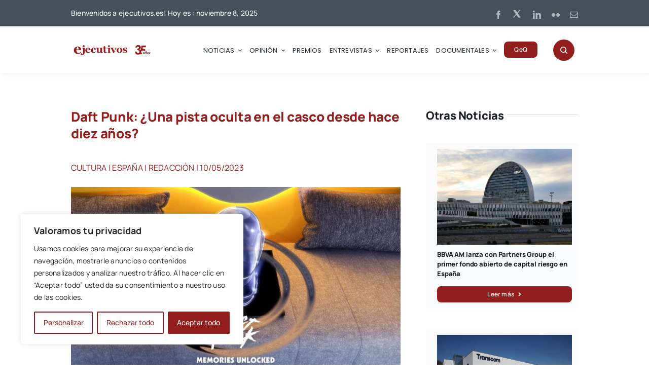

--- FILE ---
content_type: text/html; charset=utf-8
request_url: https://www.google.com/recaptcha/api2/aframe
body_size: 181
content:
<!DOCTYPE HTML><html><head><meta http-equiv="content-type" content="text/html; charset=UTF-8"></head><body><script nonce="P6VVUgdfXEWb4RJ1vgPbag">/** Anti-fraud and anti-abuse applications only. See google.com/recaptcha */ try{var clients={'sodar':'https://pagead2.googlesyndication.com/pagead/sodar?'};window.addEventListener("message",function(a){try{if(a.source===window.parent){var b=JSON.parse(a.data);var c=clients[b['id']];if(c){var d=document.createElement('img');d.src=c+b['params']+'&rc='+(localStorage.getItem("rc::a")?sessionStorage.getItem("rc::b"):"");window.document.body.appendChild(d);sessionStorage.setItem("rc::e",parseInt(sessionStorage.getItem("rc::e")||0)+1);localStorage.setItem("rc::h",'1762576288711');}}}catch(b){}});window.parent.postMessage("_grecaptcha_ready", "*");}catch(b){}</script></body></html>

--- FILE ---
content_type: image/svg+xml
request_url: https://ejecutivos.es/wp-content/uploads/2023/03/ejecutivos.svg
body_size: 2500
content:
<?xml version="1.0" encoding="UTF-8"?>
<svg id="Capa_1" data-name="Capa 1" xmlns="http://www.w3.org/2000/svg" version="1.1" viewBox="0 0 329 66">
  <defs>
    <style>
      .cls-1 {
        font-family: SwearDisplay-BoldItalic, 'SwearDisplay BoldItalic';
        font-size: 15px;
        font-style: italic;
        font-weight: 700;
        letter-spacing: 0em;
      }

      .cls-1, .cls-2 {
        fill: #991c1d;
      }

      .cls-2 {
        stroke-width: 0px;
      }
    </style>
  </defs>
  <g>
    <path class="cls-2" d="M200.2,42c.3-.7.5-1.6.6-2.7.1-1.1.2-2.3.2-3.7,0-.9,0-2-.2-3.2-.1-1.2-.3-2.1-.6-2.8-.3-.8-.8-1.5-1.3-2-.6-.5-1.3-.7-2.1-.7s-1.7.3-2.2.8c-.6.5-1,1.2-1.3,2-.3.8-.5,1.6-.6,2.7-.1,1-.2,2.1-.2,3.2s0,2.6.1,3.6c0,.9.3,1.9.7,2.8.3.8.7,1.5,1.3,1.9.6.5,1.3.7,2.1.7s1.5-.2,2-.7c.6-.4,1-1.1,1.3-2M205.3,28.3c1,.9,1.7,2,2.2,3.3.5,1.3.8,2.6.8,4.1s-.3,2.9-.8,4.2c-.5,1.3-1.2,2.4-2.2,3.3-1,1-2.3,1.7-3.7,2.3-1.4.5-3.1.8-4.9.8-1.6,0-3.1-.2-4.4-.7-1.3-.5-2.5-1.2-3.6-2.1-1-.9-1.8-2-2.4-3.3-.6-1.3-.9-2.8-.9-4.4s.2-3,.7-4.2c.5-1.2,1.3-2.3,2.3-3.3,1-.9,2.2-1.6,3.6-2.1,1.4-.5,3-.8,4.8-.8s3.5.3,4.8.8c1.4.5,2.6,1.2,3.6,2.1"/>
    <path class="cls-2" d="M92.4,46.3c-1.8,0-3.5-.3-4.9-.8-1.4-.5-2.6-1.3-3.5-2.2-.9-.9-1.6-2-2-3.3-.4-1.3-.7-2.7-.7-4.2s.3-2.7.8-3.9c.6-1.2,1.3-2.3,2.2-3.3,1-1,2.2-1.7,3.6-2.3,1.4-.6,3-.9,4.8-.9,2.4,0,4.4.5,5.8,1.4,1.4.9,2.1,2.1,2.1,3.7,0,1-.3,1.7-.8,2.3-.5.6-1.4.9-2.6.9s-1.8-.2-2.5-.7c-.7-.5-1-1.1-1-1.9s.1-1.3.3-1.9c.2-.6.3-1.1.4-1.4-.1-.2-.3-.4-.6-.5-.2-.1-.6-.2-1-.2-.6,0-1.1.1-1.6.4-.5.3-.9.8-1.4,1.5-.4.7-.7,1.5-1,2.7-.2,1.1-.4,2.4-.4,4,0,2.4.5,4.2,1.6,5.7,1.1,1.4,2.4,2.2,4,2.2s2.6-.3,3.5-1c.9-.7,1.6-1.6,2.3-2.8l1.5,1c-.4.8-.9,1.5-1.5,2.2-.6.7-1.2,1.2-2,1.8-.8.5-1.7,1-2.5,1.2-.9.3-1.9.4-3,.4"/>
    <path class="cls-2" d="M128.9,45.2l-9.5,1-.3-.3v-3h-.1l-1.3,1.2c-.4.4-.9.7-1.5,1.1-.7.4-1.3.6-1.9.8-.6.2-1.5.3-2.6.3-2,0-3.6-.6-4.6-1.8-1.1-1.2-1.6-3-1.6-5.2v-9.1c0-.5-.1-.9-.3-1.3-.2-.3-.5-.6-.8-.9-.3-.2-.6-.3-1-.4-.4,0-.8-.2-1.2-.2v-1.5l9.7-.5.2.3v13.4c0,1.4.3,2.4.8,3.1.5.7,1.3,1,2.2,1s1.8-.2,2.5-.7c.8-.5,1.3-1,1.7-1v-10.9c0-1.1,0-1.5-.3-1.9-.2-.4-.4-.7-.8-.9-.2-.2-.6-.3-1-.3-.4,0-.9,0-1.4-.1v-1.5l9.7-.5.3.3v15.6c0,.5,0,.9.3,1.2.2.3.5.6.8.8.3.2.6.3,1,.3.4,0,.8,0,1.2.1"/>
    <path class="cls-2" d="M145.1,44.8c-.9.4-1.8.7-2.8,1-1,.3-2.2.5-3.6.5-2.1,0-3.7-.5-4.7-1.6-1-1-1.5-2.5-1.5-4.5v-12.6h-3.7v-2.2h3.7v-6.2h6.6v6.2h5.7v2.2h-5.6v11.2c0,1.6.2,2.7.6,3.4.4.7,1.2,1,2.4,1s.9,0,1.5,0c.7,0,1.1-.1,1.4-.2"/>
    <g>
      <path class="cls-2" d="M161.1,46.3h-13.2v-1.5c.4,0,.7,0,1.1-.1.3,0,.6-.1.9-.2.4-.2.8-.4.9-.7.2-.3.3-.7.3-1.2v-12.1c0-.5-.1-.9-.3-1.3-.2-.4-.5-.7-.8-.9-.3-.2-.6-.3-1.2-.5-.5-.2-1-.2-1.4-.3v-1.5l10.3-.5.3.3v16.5c0,.5.1.9.3,1.2.2.3.5.6.9.7.3.1.6.2.9.3.3,0,.7.2,1,.2"/>
      <path class="cls-2" d="M157.9,18.8c0,1-.4,1.9-1.2,2.6-.8.7-1.7,1.1-2.8,1.1s-2-.4-2.8-1.1c-.8-.7-1.2-1.6-1.2-2.6s.4-1.9,1.2-2.6c.8-.7,1.7-1.1,2.8-1.1s2,.4,2.8,1.1c.8.7,1.2,1.6,1.2,2.6"/>
    </g>
    <path class="cls-2" d="M185.5,26.9c-.6,0-1.2.3-1.8.7-.6.4-1.1,1-1.4,1.8-1,2-1.9,4.1-2.8,6.1-.9,2.1-1.8,4.1-2.7,6-.3.6-.6,1.3-.9,2.3-.3.9-.6,1.8-.9,2.5h-3.8c-1.6-3.7-2.9-6.8-4.1-9.2-1.1-2.4-2.3-5.1-3.5-7.9-.3-.7-.7-1.2-1.4-1.5-.6-.4-1.2-.6-1.9-.7v-1.5h12.7v1.5c-.5,0-1,.1-1.6.3-.6.2-.9.4-.9.7s0,.2,0,.4c0,.2.1.4.2.6.4,1.1,1.1,2.6,2,4.6l2.8,6.3c.7-1.5,1.3-3,2-4.4.6-1.5,1.4-3.3,2.3-5.6.1-.3.2-.6.2-.8,0-.2,0-.3,0-.4,0-.2-.1-.5-.4-.6-.2-.2-.5-.4-.8-.5-.3-.1-.7-.2-1-.3-.3,0-.6-.1-.8-.1v-1.5h8.5"/>
    <path class="cls-2" d="M219.2,46.3c-1.3,0-2.5-.2-3.8-.6-1.2-.4-2.2-.8-2.8-1.2l-.6,1.8h-1.5l-.3-7.8h1.4c.2.6.5,1.3,1,2,.5.7,1,1.4,1.6,2,.6.6,1.3,1.1,2.1,1.5.8.4,1.7.6,2.6.6s2.1-.2,2.7-.7c.6-.5.9-1.2.9-2.2s-.1-1-.4-1.3c-.3-.3-.6-.6-1.1-.9-.5-.3-1.1-.5-1.7-.7-.6-.2-1.4-.4-2.3-.7-.9-.3-1.7-.5-2.3-.8-.6-.3-1.3-.7-2-1.3-.6-.5-1.1-1.1-1.4-1.9-.4-.7-.5-1.6-.5-2.6,0-1.9.8-3.4,2.3-4.5,1.6-1.1,3.6-1.7,6.2-1.7s2.3.1,3.3.4c1,.2,1.9.5,2.6.8l.4-1.2h1.5l.3,6.8h-1.4c-.5-1.4-1.3-2.6-2.4-3.5-1.1-1-2.3-1.5-3.6-1.5-1,0-1.8.2-2.4.6-.6.4-.9,1-.9,1.8s.4,1.7,1.3,2.2c.9.4,2.1.9,3.6,1.3,2.4.6,4.1,1.4,5.2,2.5,1.1,1,1.6,2.4,1.6,4s-.9,3.8-2.6,5c-1.7,1.2-3.9,1.8-6.6,1.8"/>
    <path class="cls-2" d="M71.7,33.4c0-.8,0-1.6-.1-2.4,0-.8-.2-1.5-.4-2-.2-.6-.5-1.1-.9-1.4-.4-.3-.9-.5-1.5-.5-1,0-1.8.5-2.4,1.5-.6,1-.9,2.7-1,4.9h6.4ZM79.3,40.9c-.5.8-1,1.5-1.7,2.1-.6.7-1.4,1.2-2.2,1.7-.9.5-1.8.9-2.7,1.1-.9.3-1.9.4-3.1.4-2,0-3.6-.3-5.1-.8-1.4-.6-2.6-1.3-3.5-2.2-.9-.9-1.6-2-2.1-3.3-.4-1.3-.7-2.7-.7-4.2s.2-2.6.7-3.9c.5-1.2,1.2-2.3,2.1-3.3.9-.9,2-1.7,3.4-2.3,1.4-.6,2.9-.9,4.6-.9,1.8,0,3.4.2,4.6.7,1.2.4,2.2,1.1,3,1.9.8.8,1.3,1.6,1.6,2.7.3,1,.5,2.1.5,3.2v1.3h-13.4c0,2.7.5,4.8,1.6,6.2,1,1.4,2.7,2.1,5,2.1s2.4-.3,3.3-1c1-.7,1.8-1.6,2.5-2.6"/>
    <path class="cls-2" d="M30.9,32c0-1.1,0-2.3-.2-3.5-.1-1.2-.3-2.2-.6-2.9-.3-.9-.8-1.6-1.3-2-.5-.5-1.2-.7-2.1-.7-1.5,0-2.6.7-3.5,2.2-.9,1.5-1.3,3.8-1.4,7h9.1ZM41.7,42.7c-.7,1.1-1.5,2.1-2.4,3.1-.9.9-2,1.8-3.2,2.4-1.3.7-2.5,1.3-3.8,1.6-1.3.4-2.8.6-4.4.6-2.8,0-5.2-.4-7.2-1.2-2-.8-3.7-1.9-5-3.2-1.3-1.3-2.3-2.9-3-4.7-.6-1.8-1-3.8-1-5.9s.3-3.8,1-5.5c.7-1.8,1.7-3.3,3-4.7,1.3-1.3,2.9-2.4,4.8-3.3,2-.8,4.1-1.2,6.6-1.2,2.6,0,4.8.3,6.5,1,1.7.6,3.1,1.5,4.2,2.7,1.1,1.1,1.9,2.3,2.3,3.8.5,1.5.7,3,.7,4.6v1.8h-19.1c0,3.9.7,6.8,2.2,8.8,1.5,2,3.9,3,7.1,3s3.4-.5,4.8-1.4c1.4-1,2.6-2.2,3.6-3.7"/>
    <g>
      <path class="cls-2" d="M55.4,43.4c0,1.4-.2,2.8-.7,4.2-.5,1.4-1.1,2.6-2,3.7-1,1.1-2.1,2-3.5,2.6-1.4.6-2.9.9-4.7.9s-2.9-.3-3.8-1c-.9-.6-1.3-1.5-1.3-2.5s0-.7.1-1.1c0-.3.3-.7.5-1,.2-.3.6-.6,1-.8.4-.2,1-.3,1.5-.3,1.1,0,2,.4,2.6,1.2.6.8,1.2,2,1.9,3.6.6-.3,1-1,1.2-2,.3-1,.4-3.2.4-6.6v-14c0-.5-.1-.9-.3-1.2-.2-.4-.5-.7-.8-.9-.3-.2-.7-.3-1.2-.5-.6-.2-1-.3-1.5-.3v-1.5l10.3-.5.3.3"/>
      <path class="cls-2" d="M55.4,18.8c0,1-.4,1.9-1.2,2.6-.8.7-1.7,1.1-2.8,1.1s-2-.4-2.8-1.1c-.8-.7-1.2-1.6-1.2-2.6s.4-1.9,1.2-2.6c.8-.7,1.7-1.1,2.8-1.1s2,.4,2.8,1.1c.8.7,1.2,1.6,1.2,2.6"/>
    </g>
  </g>
  <g>
    <g>
      <g>
        <g>
          <rect class="cls-2" x="295.8" y="36" width="10.2" height=".3" transform="translate(62.3 223) rotate(-44.9)"/>
          <polygon class="cls-2" points="281.6 55.7 281.4 55.5 289.3 47.6 289.5 47.8 281.6 55.7"/>
        </g>
        <path class="cls-2" d="M304.1,23.2v-6.6h-17.5l-4.5,20.8,5.8,1.3c.7-.8,1.5-1.4,2.2-1.8.8-.4,1.5-.6,2.3-.6,1.5,0,2.7.6,3.7,1.7.5.5.9,1.1,1.1,1.8l5.2-5.2c-.4-.5-.8-1-1.2-1.5-2.2-2.3-5.1-3.5-8.5-3.5s-.8,0-1.2,0c-.4,0-.8.1-1.2.3l1.5-6.8h12.2ZM286.6,44.8h-7.5c.7,3.1,2.2,5.6,4.5,7.4.2.2.5.4.7.5l5-5c-.2,0-.3-.2-.5-.3-.9-.6-1.7-1.5-2.3-2.7Z"/>
      </g>
      <path class="cls-2" d="M268,24.4h-6.8c.4-2.8,1.3-5,3-6.7,2.3-2.3,5.1-3.5,8.6-3.5s5.6,1,7.7,2.9c2.1,1.9,3.1,4.3,3.1,6.9s-.5,3.2-1.4,4.6c-.9,1.4-2.2,2.5-4,3.3,2.3.7,4,1.9,5.3,3.5,1.3,1.7,1.9,3.7,1.9,6,0,3.4-1.2,6.2-3.7,8.5-2.5,2.3-5.6,3.5-9.5,3.5s-6.6-1.1-8.9-3.3c-2.3-2.2-3.5-5.2-3.8-9h7c.3,1.9,1,3.4,2,4.3,1,.9,2.4,1.4,4,1.4s3-.5,4.1-1.6c1.1-1.1,1.6-2.4,1.6-3.9s-.7-3.1-2.2-4.3c-1.5-1.2-3.6-1.8-6.4-1.8v-6.1c1.7-.1,3-.4,3.8-.8.8-.4,1.5-.9,2-1.6.5-.7.7-1.4.7-2.2s-.4-1.9-1.1-2.5c-.7-.7-1.6-1-2.8-1s-1.9.3-2.8.9c-.8.6-1.4,1.4-1.7,2.4Z"/>
    </g>
    <text class="cls-1" transform="translate(291.6 50.1)"><tspan x="0" y="0">años</tspan></text>
  </g>
  <line class="cls-2" x1="244" y1="14.9" x2="244" y2="55"/>
</svg>

--- FILE ---
content_type: image/svg+xml
request_url: https://ejecutivos.es/wp-content/uploads/2023/03/ejecutivos-abajo.svg
body_size: 2886
content:
<?xml version="1.0" encoding="UTF-8"?>
<svg id="Capa_1" data-name="Capa 1" xmlns="http://www.w3.org/2000/svg" version="1.1" viewBox="0 0 329 66">
  <defs>
    <style>
      .cls-1 {
        font-family: SwearDisplay-BoldItalic, 'SwearDisplay BoldItalic';
        font-size: 15px;
        font-style: italic;
        font-weight: 700;
        letter-spacing: 0em;
      }

      .cls-1, .cls-2 {
        fill: #991c1d;
      }

      .cls-2 {
        stroke-width: 0px;
      }

      .cls-3 {
        display: none;
      }
    </style>
  </defs>
  <g class="cls-3">
    <g>
      <path class="cls-2" d="M200.2,42c.3-.7.5-1.6.6-2.7.1-1.1.2-2.3.2-3.7,0-.9,0-2-.2-3.2-.1-1.2-.3-2.1-.6-2.8-.3-.8-.8-1.5-1.3-2-.6-.5-1.3-.7-2.1-.7s-1.7.3-2.2.8c-.6.5-1,1.2-1.3,2-.3.8-.5,1.6-.6,2.7-.1,1-.2,2.1-.2,3.2s0,2.6.1,3.6c0,.9.3,1.9.7,2.8.3.8.7,1.5,1.3,1.9.6.5,1.3.7,2.1.7s1.5-.2,2-.7c.6-.4,1-1.1,1.3-2M205.3,28.3c1,.9,1.7,2,2.2,3.3.5,1.3.8,2.6.8,4.1s-.3,2.9-.8,4.2c-.5,1.3-1.2,2.4-2.2,3.3-1,1-2.3,1.7-3.7,2.3-1.4.5-3.1.8-4.9.8-1.6,0-3.1-.2-4.4-.7-1.3-.5-2.5-1.2-3.6-2.1-1-.9-1.8-2-2.4-3.3-.6-1.3-.9-2.8-.9-4.4s.2-3,.7-4.2c.5-1.2,1.3-2.3,2.3-3.3,1-.9,2.2-1.6,3.6-2.1,1.4-.5,3-.8,4.8-.8s3.5.3,4.8.8c1.4.5,2.6,1.2,3.6,2.1"/>
      <path class="cls-2" d="M92.4,46.3c-1.8,0-3.5-.3-4.9-.8-1.4-.5-2.6-1.3-3.5-2.2-.9-.9-1.6-2-2-3.3-.4-1.3-.7-2.7-.7-4.2s.3-2.7.8-3.9c.6-1.2,1.3-2.3,2.2-3.3,1-1,2.2-1.7,3.6-2.3,1.4-.6,3-.9,4.8-.9,2.4,0,4.4.5,5.8,1.4,1.4.9,2.1,2.1,2.1,3.7,0,1-.3,1.7-.8,2.3-.5.6-1.4.9-2.6.9s-1.8-.2-2.5-.7c-.7-.5-1-1.1-1-1.9s.1-1.3.3-1.9c.2-.6.3-1.1.4-1.4-.1-.2-.3-.4-.6-.5-.2-.1-.6-.2-1-.2-.6,0-1.1.1-1.6.4-.5.3-.9.8-1.4,1.5-.4.7-.7,1.5-1,2.7-.2,1.1-.4,2.4-.4,4,0,2.4.5,4.2,1.6,5.7,1.1,1.4,2.4,2.2,4,2.2s2.6-.3,3.5-1c.9-.7,1.6-1.6,2.3-2.8l1.5,1c-.4.8-.9,1.5-1.5,2.2-.6.7-1.2,1.2-2,1.8-.8.5-1.7,1-2.5,1.2-.9.3-1.9.4-3,.4"/>
      <path class="cls-2" d="M128.9,45.2l-9.5,1-.3-.3v-3h-.1l-1.3,1.2c-.4.4-.9.7-1.5,1.1-.7.4-1.3.6-1.9.8-.6.2-1.5.3-2.6.3-2,0-3.6-.6-4.6-1.8-1.1-1.2-1.6-3-1.6-5.2v-9.1c0-.5-.1-.9-.3-1.3-.2-.3-.5-.6-.8-.9-.3-.2-.6-.3-1-.4-.4,0-.8-.2-1.2-.2v-1.5l9.7-.5.2.3v13.4c0,1.4.3,2.4.8,3.1.5.7,1.3,1,2.2,1s1.8-.2,2.5-.7c.8-.5,1.3-1,1.7-1v-10.9c0-1.1,0-1.5-.3-1.9-.2-.4-.4-.7-.8-.9-.2-.2-.6-.3-1-.3-.4,0-.9,0-1.4-.1v-1.5l9.7-.5.3.3v15.6c0,.5,0,.9.3,1.2.2.3.5.6.8.8.3.2.6.3,1,.3.4,0,.8,0,1.2.1"/>
      <path class="cls-2" d="M145.1,44.8c-.9.4-1.8.7-2.8,1-1,.3-2.2.5-3.6.5-2.1,0-3.7-.5-4.7-1.6-1-1-1.5-2.5-1.5-4.5v-12.6h-3.7v-2.2h3.7v-6.2h6.6v6.2h5.7v2.2h-5.6v11.2c0,1.6.2,2.7.6,3.4.4.7,1.2,1,2.4,1s.9,0,1.5,0c.7,0,1.1-.1,1.4-.2"/>
      <g>
        <path class="cls-2" d="M161.1,46.3h-13.2v-1.5c.4,0,.7,0,1.1-.1.3,0,.6-.1.9-.2.4-.2.8-.4.9-.7.2-.3.3-.7.3-1.2v-12.1c0-.5-.1-.9-.3-1.3-.2-.4-.5-.7-.8-.9-.3-.2-.6-.3-1.2-.5-.5-.2-1-.2-1.4-.3v-1.5l10.3-.5.3.3v16.5c0,.5.1.9.3,1.2.2.3.5.6.9.7.3.1.6.2.9.3.3,0,.7.2,1,.2"/>
        <path class="cls-2" d="M157.9,18.8c0,1-.4,1.9-1.2,2.6-.8.7-1.7,1.1-2.8,1.1s-2-.4-2.8-1.1c-.8-.7-1.2-1.6-1.2-2.6s.4-1.9,1.2-2.6c.8-.7,1.7-1.1,2.8-1.1s2,.4,2.8,1.1c.8.7,1.2,1.6,1.2,2.6"/>
      </g>
      <path class="cls-2" d="M185.5,26.9c-.6,0-1.2.3-1.8.7-.6.4-1.1,1-1.4,1.8-1,2-1.9,4.1-2.8,6.1-.9,2.1-1.8,4.1-2.7,6-.3.6-.6,1.3-.9,2.3-.3.9-.6,1.8-.9,2.5h-3.8c-1.6-3.7-2.9-6.8-4.1-9.2-1.1-2.4-2.3-5.1-3.5-7.9-.3-.7-.7-1.2-1.4-1.5-.6-.4-1.2-.6-1.9-.7v-1.5h12.7v1.5c-.5,0-1,.1-1.6.3-.6.2-.9.4-.9.7s0,.2,0,.4c0,.2.1.4.2.6.4,1.1,1.1,2.6,2,4.6l2.8,6.3c.7-1.5,1.3-3,2-4.4.6-1.5,1.4-3.3,2.3-5.6.1-.3.2-.6.2-.8,0-.2,0-.3,0-.4,0-.2-.1-.5-.4-.6-.2-.2-.5-.4-.8-.5-.3-.1-.7-.2-1-.3-.3,0-.6-.1-.8-.1v-1.5h8.5"/>
      <path class="cls-2" d="M219.2,46.3c-1.3,0-2.5-.2-3.8-.6-1.2-.4-2.2-.8-2.8-1.2l-.6,1.8h-1.5l-.3-7.8h1.4c.2.6.5,1.3,1,2,.5.7,1,1.4,1.6,2,.6.6,1.3,1.1,2.1,1.5.8.4,1.7.6,2.6.6s2.1-.2,2.7-.7c.6-.5.9-1.2.9-2.2s-.1-1-.4-1.3c-.3-.3-.6-.6-1.1-.9-.5-.3-1.1-.5-1.7-.7-.6-.2-1.4-.4-2.3-.7-.9-.3-1.7-.5-2.3-.8-.6-.3-1.3-.7-2-1.3-.6-.5-1.1-1.1-1.4-1.9-.4-.7-.5-1.6-.5-2.6,0-1.9.8-3.4,2.3-4.5,1.6-1.1,3.6-1.7,6.2-1.7s2.3.1,3.3.4c1,.2,1.9.5,2.6.8l.4-1.2h1.5l.3,6.8h-1.4c-.5-1.4-1.3-2.6-2.4-3.5-1.1-1-2.3-1.5-3.6-1.5-1,0-1.8.2-2.4.6-.6.4-.9,1-.9,1.8s.4,1.7,1.3,2.2c.9.4,2.1.9,3.6,1.3,2.4.6,4.1,1.4,5.2,2.5,1.1,1,1.6,2.4,1.6,4s-.9,3.8-2.6,5c-1.7,1.2-3.9,1.8-6.6,1.8"/>
      <path class="cls-2" d="M71.7,33.4c0-.8,0-1.6-.1-2.4,0-.8-.2-1.5-.4-2-.2-.6-.5-1.1-.9-1.4-.4-.3-.9-.5-1.5-.5-1,0-1.8.5-2.4,1.5-.6,1-.9,2.7-1,4.9h6.4ZM79.3,40.9c-.5.8-1,1.5-1.7,2.1-.6.7-1.4,1.2-2.2,1.7-.9.5-1.8.9-2.7,1.1-.9.3-1.9.4-3.1.4-2,0-3.6-.3-5.1-.8-1.4-.6-2.6-1.3-3.5-2.2-.9-.9-1.6-2-2.1-3.3-.4-1.3-.7-2.7-.7-4.2s.2-2.6.7-3.9c.5-1.2,1.2-2.3,2.1-3.3.9-.9,2-1.7,3.4-2.3,1.4-.6,2.9-.9,4.6-.9,1.8,0,3.4.2,4.6.7,1.2.4,2.2,1.1,3,1.9.8.8,1.3,1.6,1.6,2.7.3,1,.5,2.1.5,3.2v1.3h-13.4c0,2.7.5,4.8,1.6,6.2,1,1.4,2.7,2.1,5,2.1s2.4-.3,3.3-1c1-.7,1.8-1.6,2.5-2.6"/>
      <path class="cls-2" d="M30.9,32c0-1.1,0-2.3-.2-3.5-.1-1.2-.3-2.2-.6-2.9-.3-.9-.8-1.6-1.3-2-.5-.5-1.2-.7-2.1-.7-1.5,0-2.6.7-3.5,2.2-.9,1.5-1.3,3.8-1.4,7h9.1ZM41.7,42.7c-.7,1.1-1.5,2.1-2.4,3.1-.9.9-2,1.8-3.2,2.4-1.3.7-2.5,1.3-3.8,1.6-1.3.4-2.8.6-4.4.6-2.8,0-5.2-.4-7.2-1.2-2-.8-3.7-1.9-5-3.2-1.3-1.3-2.3-2.9-3-4.7-.6-1.8-1-3.8-1-5.9s.3-3.8,1-5.5c.7-1.8,1.7-3.3,3-4.7,1.3-1.3,2.9-2.4,4.8-3.3,2-.8,4.1-1.2,6.6-1.2,2.6,0,4.8.3,6.5,1,1.7.6,3.1,1.5,4.2,2.7,1.1,1.1,1.9,2.3,2.3,3.8.5,1.5.7,3,.7,4.6v1.8h-19.1c0,3.9.7,6.8,2.2,8.8,1.5,2,3.9,3,7.1,3s3.4-.5,4.8-1.4c1.4-1,2.6-2.2,3.6-3.7"/>
      <g>
        <path class="cls-2" d="M55.4,43.4c0,1.4-.2,2.8-.7,4.2-.5,1.4-1.1,2.6-2,3.7-1,1.1-2.1,2-3.5,2.6-1.4.6-2.9.9-4.7.9s-2.9-.3-3.8-1c-.9-.6-1.3-1.5-1.3-2.5s0-.7.1-1.1c0-.3.3-.7.5-1,.2-.3.6-.6,1-.8.4-.2,1-.3,1.5-.3,1.1,0,2,.4,2.6,1.2.6.8,1.2,2,1.9,3.6.6-.3,1-1,1.2-2,.3-1,.4-3.2.4-6.6v-14c0-.5-.1-.9-.3-1.2-.2-.4-.5-.7-.8-.9-.3-.2-.7-.3-1.2-.5-.6-.2-1-.3-1.5-.3v-1.5l10.3-.5.3.3"/>
        <path class="cls-2" d="M55.4,18.8c0,1-.4,1.9-1.2,2.6-.8.7-1.7,1.1-2.8,1.1s-2-.4-2.8-1.1c-.8-.7-1.2-1.6-1.2-2.6s.4-1.9,1.2-2.6c.8-.7,1.7-1.1,2.8-1.1s2,.4,2.8,1.1c.8.7,1.2,1.6,1.2,2.6"/>
      </g>
    </g>
    <g>
      <g>
        <g>
          <g>
            <rect class="cls-2" x="295.8" y="36" width="10.2" height=".3" transform="translate(62.3 223) rotate(-44.9)"/>
            <polygon class="cls-2" points="281.6 55.7 281.4 55.5 289.3 47.6 289.5 47.8 281.6 55.7"/>
          </g>
          <path class="cls-2" d="M304.1,23.2v-6.6h-17.5l-4.5,20.8,5.8,1.3c.7-.8,1.5-1.4,2.2-1.8.8-.4,1.5-.6,2.3-.6,1.5,0,2.7.6,3.7,1.7.5.5.9,1.1,1.1,1.8l5.2-5.2c-.4-.5-.8-1-1.2-1.5-2.2-2.3-5.1-3.5-8.5-3.5s-.8,0-1.2,0c-.4,0-.8.1-1.2.3l1.5-6.8h12.2ZM286.6,44.8h-7.5c.7,3.1,2.2,5.6,4.5,7.4.2.2.5.4.7.5l5-5c-.2,0-.3-.2-.5-.3-.9-.6-1.7-1.5-2.3-2.7Z"/>
        </g>
        <path class="cls-2" d="M268,24.4h-6.8c.4-2.8,1.3-5,3-6.7,2.3-2.3,5.1-3.5,8.6-3.5s5.6,1,7.7,2.9c2.1,1.9,3.1,4.3,3.1,6.9s-.5,3.2-1.4,4.6c-.9,1.4-2.2,2.5-4,3.3,2.3.7,4,1.9,5.3,3.5,1.3,1.7,1.9,3.7,1.9,6,0,3.4-1.2,6.2-3.7,8.5-2.5,2.3-5.6,3.5-9.5,3.5s-6.6-1.1-8.9-3.3c-2.3-2.2-3.5-5.2-3.8-9h7c.3,1.9,1,3.4,2,4.3,1,.9,2.4,1.4,4,1.4s3-.5,4.1-1.6c1.1-1.1,1.6-2.4,1.6-3.9s-.7-3.1-2.2-4.3c-1.5-1.2-3.6-1.8-6.4-1.8v-6.1c1.7-.1,3-.4,3.8-.8.8-.4,1.5-.9,2-1.6.5-.7.7-1.4.7-2.2s-.4-1.9-1.1-2.5c-.7-.7-1.6-1-2.8-1s-1.9.3-2.8.9c-.8.6-1.4,1.4-1.7,2.4Z"/>
      </g>
      <text class="cls-1" transform="translate(291.6 50.1)"><tspan x="0" y="0">años</tspan></text>
    </g>
    <line class="cls-2" x1="244" y1="14.9" x2="244" y2="55"/>
  </g>
  <g>
    <g>
      <path class="cls-2" d="M290.3,42.6c.3-.7.5-1.6.6-2.7.1-1.1.2-2.3.2-3.7,0-.9,0-2-.2-3.2-.1-1.2-.3-2.1-.6-2.8-.3-.8-.8-1.5-1.3-2-.6-.5-1.3-.7-2.1-.7s-1.7.3-2.2.8c-.6.5-1,1.2-1.3,2-.3.8-.5,1.6-.6,2.7-.1,1-.2,2.1-.2,3.2s0,2.6.1,3.6c0,.9.3,1.9.7,2.8.3.8.7,1.5,1.3,1.9.6.5,1.3.7,2.1.7s1.5-.2,2-.7c.6-.4,1-1.1,1.3-2M295.3,28.9c1,.9,1.7,2,2.2,3.3.5,1.3.8,2.6.8,4.1s-.3,2.9-.8,4.2c-.5,1.3-1.2,2.4-2.2,3.3-1,1-2.3,1.7-3.7,2.3-1.4.5-3.1.8-4.9.8-1.6,0-3.1-.2-4.4-.7-1.3-.5-2.5-1.2-3.6-2.1-1-.9-1.8-2-2.4-3.3-.6-1.3-.9-2.8-.9-4.4s.2-3,.7-4.2c.5-1.2,1.3-2.3,2.3-3.3,1-.9,2.2-1.6,3.6-2.1,1.4-.5,3-.8,4.8-.8s3.5.3,4.8.8c1.4.5,2.6,1.2,3.6,2.1"/>
      <path class="cls-2" d="M182.4,46.8c-1.8,0-3.5-.3-4.9-.8-1.4-.5-2.6-1.3-3.5-2.2-.9-.9-1.6-2-2-3.3-.4-1.3-.7-2.7-.7-4.2s.3-2.7.8-3.9c.6-1.2,1.3-2.3,2.2-3.3,1-1,2.2-1.7,3.6-2.3,1.4-.6,3-.9,4.8-.9,2.4,0,4.4.5,5.8,1.4,1.4.9,2.1,2.1,2.1,3.7,0,1-.3,1.7-.8,2.3-.5.6-1.4.9-2.6.9s-1.8-.2-2.5-.7c-.7-.5-1-1.1-1-1.9s.1-1.3.3-1.9c.2-.6.3-1.1.4-1.4-.1-.2-.3-.4-.6-.5-.2-.1-.6-.2-1-.2-.6,0-1.1.1-1.6.4-.5.3-.9.8-1.4,1.5-.4.7-.7,1.5-1,2.7-.2,1.1-.4,2.4-.4,4,0,2.4.5,4.2,1.6,5.7,1.1,1.4,2.4,2.2,4,2.2s2.6-.3,3.5-1c.9-.7,1.6-1.6,2.3-2.8l1.5,1c-.4.8-.9,1.5-1.5,2.2-.6.7-1.2,1.2-2,1.8-.8.5-1.7,1-2.5,1.2-.9.3-1.9.4-3,.4"/>
      <path class="cls-2" d="M219,45.8l-9.5,1-.3-.3v-3h-.1l-1.3,1.2c-.4.4-.9.7-1.5,1.1-.7.4-1.3.6-1.9.8-.6.2-1.5.3-2.6.3-2,0-3.6-.6-4.6-1.8-1.1-1.2-1.6-3-1.6-5.2v-9.1c0-.5-.1-.9-.3-1.3-.2-.3-.5-.6-.8-.9-.3-.2-.6-.3-1-.4-.4,0-.8-.2-1.2-.2v-1.5l9.7-.5.2.3v13.4c0,1.4.3,2.4.8,3.1.5.7,1.3,1,2.2,1s1.8-.2,2.5-.7c.8-.5,1.3-1,1.7-1v-10.9c0-1.1,0-1.5-.3-1.9-.2-.4-.4-.7-.8-.9-.2-.2-.6-.3-1-.3-.4,0-.9,0-1.4-.1v-1.5l9.7-.5.3.3v15.6c0,.5,0,.9.3,1.2.2.3.5.6.8.8.3.2.6.3,1,.3.4,0,.8,0,1.2.1"/>
      <path class="cls-2" d="M235.2,45.3c-.9.4-1.8.7-2.8,1-1,.3-2.2.5-3.6.5-2.1,0-3.7-.5-4.7-1.6-1-1-1.5-2.5-1.5-4.5v-12.6h-3.7v-2.2h3.7v-6.2h6.6v6.2h5.7v2.2h-5.6v11.2c0,1.6.2,2.7.6,3.4.4.7,1.2,1,2.4,1s.9,0,1.5,0c.7,0,1.1-.1,1.4-.2"/>
      <g>
        <path class="cls-2" d="M251.1,46.8h-13.2v-1.5c.4,0,.7,0,1.1-.1.3,0,.6-.1.9-.2.4-.2.8-.4.9-.7.2-.3.3-.7.3-1.2v-12.1c0-.5-.1-.9-.3-1.3-.2-.4-.5-.7-.8-.9-.3-.2-.6-.3-1.2-.5-.5-.2-1-.2-1.4-.3v-1.5l10.3-.5.3.3v16.5c0,.5.1.9.3,1.2.2.3.5.6.9.7.3.1.6.2.9.3.3,0,.7.2,1,.2"/>
        <path class="cls-2" d="M247.9,19.3c0,1-.4,1.9-1.2,2.6-.8.7-1.7,1.1-2.8,1.1s-2-.4-2.8-1.1c-.8-.7-1.2-1.6-1.2-2.6s.4-1.9,1.2-2.6c.8-.7,1.7-1.1,2.8-1.1s2,.4,2.8,1.1c.8.7,1.2,1.6,1.2,2.6"/>
      </g>
      <path class="cls-2" d="M275.5,27.5c-.6,0-1.2.3-1.8.7-.6.4-1.1,1-1.4,1.8-1,2-1.9,4.1-2.8,6.1-.9,2.1-1.8,4.1-2.7,6-.3.6-.6,1.3-.9,2.3-.3.9-.6,1.8-.9,2.5h-3.8c-1.6-3.7-2.9-6.8-4.1-9.2-1.1-2.4-2.3-5.1-3.5-7.9-.3-.7-.7-1.2-1.4-1.5-.6-.4-1.2-.6-1.9-.7v-1.5h12.7v1.5c-.5,0-1,.1-1.6.3-.6.2-.9.4-.9.7s0,.2,0,.4c0,.2.1.4.2.6.4,1.1,1.1,2.6,2,4.6l2.8,6.3c.7-1.5,1.3-3,2-4.4.6-1.5,1.4-3.3,2.3-5.6.1-.3.2-.6.2-.8,0-.2,0-.3,0-.4,0-.2-.1-.5-.4-.6-.2-.2-.5-.4-.8-.5-.3-.1-.7-.2-1-.3-.3,0-.6-.1-.8-.1v-1.5h8.5"/>
      <path class="cls-2" d="M309.2,46.8c-1.3,0-2.5-.2-3.8-.6-1.2-.4-2.2-.8-2.8-1.2l-.6,1.8h-1.5l-.3-7.8h1.4c.2.6.5,1.3,1,2,.5.7,1,1.4,1.6,2,.6.6,1.3,1.1,2.1,1.5.8.4,1.7.6,2.6.6s2.1-.2,2.7-.7c.6-.5.9-1.2.9-2.2s-.1-1-.4-1.3c-.3-.3-.6-.6-1.1-.9-.5-.3-1.1-.5-1.7-.7-.6-.2-1.4-.4-2.3-.7-.9-.3-1.7-.5-2.3-.8-.6-.3-1.3-.7-2-1.3-.6-.5-1.1-1.1-1.4-1.9-.4-.7-.5-1.6-.5-2.6,0-1.9.8-3.4,2.3-4.5,1.6-1.1,3.6-1.7,6.2-1.7s2.3.1,3.3.4c1,.2,1.9.5,2.6.8l.4-1.2h1.5l.3,6.8h-1.4c-.5-1.4-1.3-2.6-2.4-3.5-1.1-1-2.3-1.5-3.6-1.5-1,0-1.8.2-2.4.6-.6.4-.9,1-.9,1.8s.4,1.7,1.3,2.2c.9.4,2.1.9,3.6,1.3,2.4.6,4.1,1.4,5.2,2.5,1.1,1,1.6,2.4,1.6,4s-.9,3.8-2.6,5c-1.7,1.2-3.9,1.8-6.6,1.8"/>
      <path class="cls-2" d="M161.8,33.9c0-.8,0-1.6-.1-2.4,0-.8-.2-1.5-.4-2-.2-.6-.5-1.1-.9-1.4-.4-.3-.9-.5-1.5-.5-1,0-1.8.5-2.4,1.5-.6,1-.9,2.7-1,4.9h6.4ZM169.3,41.5c-.5.8-1,1.5-1.7,2.1-.6.7-1.4,1.2-2.2,1.7-.9.5-1.8.9-2.7,1.1-.9.3-1.9.4-3.1.4-2,0-3.6-.3-5.1-.8-1.4-.6-2.6-1.3-3.5-2.2-.9-.9-1.6-2-2.1-3.3-.4-1.3-.7-2.7-.7-4.2s.2-2.6.7-3.9c.5-1.2,1.2-2.3,2.1-3.3.9-.9,2-1.7,3.4-2.3,1.4-.6,2.9-.9,4.6-.9,1.8,0,3.4.2,4.6.7,1.2.4,2.2,1.1,3,1.9.8.8,1.3,1.6,1.6,2.7.3,1,.5,2.1.5,3.2v1.3h-13.4c0,2.7.5,4.8,1.6,6.2,1,1.4,2.7,2.1,5,2.1s2.4-.3,3.3-1c1-.7,1.8-1.6,2.5-2.6"/>
      <path class="cls-2" d="M121,32.5c0-1.1,0-2.3-.2-3.5-.1-1.2-.3-2.2-.6-2.9-.3-.9-.8-1.6-1.3-2-.5-.5-1.2-.7-2.1-.7-1.5,0-2.6.7-3.5,2.2-.9,1.5-1.3,3.8-1.4,7h9.1ZM131.8,43.3c-.7,1.1-1.5,2.1-2.4,3.1-.9.9-2,1.8-3.2,2.4-1.3.7-2.5,1.3-3.8,1.6-1.3.4-2.8.6-4.4.6-2.8,0-5.2-.4-7.2-1.2-2-.8-3.7-1.9-5-3.2-1.3-1.3-2.3-2.9-3-4.7-.6-1.8-1-3.8-1-5.9s.3-3.8,1-5.5c.7-1.8,1.7-3.3,3-4.7,1.3-1.3,2.9-2.4,4.8-3.3,2-.8,4.1-1.2,6.6-1.2,2.6,0,4.8.3,6.5,1,1.7.6,3.1,1.5,4.2,2.7,1.1,1.1,1.9,2.3,2.3,3.8.5,1.5.7,3,.7,4.6v1.8h-19.1c0,3.9.7,6.8,2.2,8.8,1.5,2,3.9,3,7.1,3s3.4-.5,4.8-1.4c1.4-1,2.6-2.2,3.6-3.7"/>
      <g>
        <path class="cls-2" d="M145.5,43.9c0,1.4-.2,2.8-.7,4.2-.5,1.4-1.1,2.6-2,3.7-1,1.1-2.1,2-3.5,2.6-1.4.6-2.9.9-4.7.9s-2.9-.3-3.8-1c-.9-.6-1.3-1.5-1.3-2.5s0-.7.1-1.1c0-.3.3-.7.5-1,.2-.3.6-.6,1-.8.4-.2,1-.3,1.5-.3,1.1,0,2,.4,2.6,1.2.6.8,1.2,2,1.9,3.6.6-.3,1-1,1.2-2,.3-1,.4-3.2.4-6.6v-14c0-.5-.1-.9-.3-1.2-.2-.4-.5-.7-.8-.9-.3-.2-.7-.3-1.2-.5-.6-.2-1-.3-1.5-.3v-1.5l10.3-.5.3.3"/>
        <path class="cls-2" d="M145.5,19.3c0,1-.4,1.9-1.2,2.6-.8.7-1.7,1.1-2.8,1.1s-2-.4-2.8-1.1c-.8-.7-1.2-1.6-1.2-2.6s.4-1.9,1.2-2.6c.8-.7,1.7-1.1,2.8-1.1s2,.4,2.8,1.1c.8.7,1.2,1.6,1.2,2.6"/>
      </g>
    </g>
    <g>
      <g>
        <g>
          <g>
            <rect class="cls-2" x="46.7" y="36.6" width="10.2" height=".3" transform="translate(-10.9 47.3) rotate(-44.9)"/>
            <polygon class="cls-2" points="32.5 56.3 32.3 56 40.2 48.1 40.4 48.4 32.5 56.3"/>
          </g>
          <path class="cls-2" d="M55,23.7v-6.6h-17.5l-4.5,20.8,5.8,1.3c.7-.8,1.5-1.4,2.2-1.8.8-.4,1.5-.6,2.3-.6,1.5,0,2.7.6,3.7,1.7.5.5.9,1.1,1.1,1.8l5.2-5.2c-.4-.5-.8-1-1.2-1.5-2.2-2.3-5.1-3.5-8.5-3.5s-.8,0-1.2,0c-.4,0-.8.1-1.2.3l1.5-6.8h12.2ZM37.5,45.3h-7.5c.7,3.1,2.2,5.6,4.5,7.4.2.2.5.4.7.5l5-5c-.2,0-.3-.2-.5-.3-.9-.6-1.7-1.5-2.3-2.7Z"/>
        </g>
        <path class="cls-2" d="M18.9,24.9h-6.8c.4-2.8,1.3-5,3-6.7,2.3-2.3,5.1-3.5,8.6-3.5s5.6,1,7.7,2.9c2.1,1.9,3.1,4.3,3.1,6.9s-.5,3.2-1.4,4.6c-.9,1.4-2.2,2.5-4,3.3,2.3.7,4,1.9,5.3,3.5,1.3,1.7,1.9,3.7,1.9,6,0,3.4-1.2,6.2-3.7,8.5-2.5,2.3-5.6,3.5-9.5,3.5s-6.6-1.1-8.9-3.3c-2.3-2.2-3.5-5.2-3.8-9h7c.3,1.9,1,3.4,2,4.3,1,.9,2.4,1.4,4,1.4s3-.5,4.1-1.6,1.6-2.4,1.6-3.9-.7-3.1-2.2-4.3c-1.5-1.2-3.6-1.8-6.4-1.8v-6.1c1.7-.1,3-.4,3.8-.8.8-.4,1.5-.9,2-1.6.5-.7.7-1.4.7-2.2s-.4-1.9-1.1-2.5c-.7-.7-1.6-1-2.8-1s-1.9.3-2.8.9c-.8.6-1.4,1.4-1.7,2.4Z"/>
      </g>
      <text class="cls-1" transform="translate(42.5 50.7)"><tspan x="0" y="0">años</tspan></text>
    </g>
    <line class="cls-2" x1="86.1" y1="15.4" x2="86.1" y2="55.6"/>
  </g>
</svg>